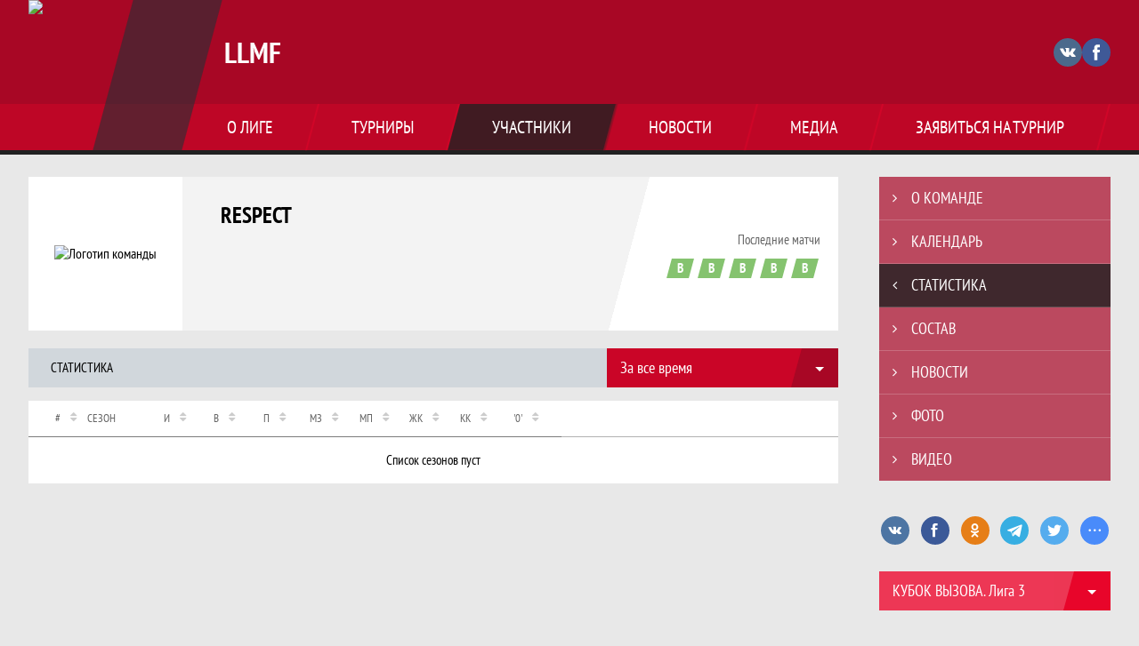

--- FILE ---
content_type: text/html; charset=UTF-8
request_url: https://llmf.join.football/team/1007584/stats
body_size: 7995
content:



<!DOCTYPE html>
<html lang="ru-RU">
<head>
    <meta charset="UTF-8">
            <meta name="viewport" content="width=device-width, initial-scale=1"/>
        <meta name="csrf-param" content="_csrf">
<meta name="csrf-token" content="iPUev1OiKaPMOz3Kh0e9eaGv9E6RfBNf_3xWDvQXEqDekkbQNuREyZZ2X77gEsktk-acHcdFciuaOQ5frFZ1lg==">
        <title>Статистика RESPECT, LLMF. Создано на Join.Football</title>
                <style>:root {
	--color-bg-default: 168, 7, 37;
	--color-bg-accent: 33, 33, 33;
	--color-bg-color1: 232, 5, 42;
	--color-bg-color2: 38, 50, 56;
	--color-text-default: 255, 255, 255;
	--color-text-accent: 255, 255, 255;
	--color-text-color1: 255, 255, 255;
	--color-text-color2: 255, 255, 255;
	--color-text-base: 0, 0, 0;
	--color-text-additional: 101, 101, 101;
	--color-bg-base: 232, 232, 232;
	--color-bg-additional: 255, 255, 255;
	--team-logo-form: 0;
	--person-logo-form: 0;
	--team-logo-border: 1px solid #c5c5c5;
}</style>    <meta name="og:url" content="https://llmf.join.football/team/1007584/stats">
<meta name="og:title" content="Статистика RESPECT, LLMF. Создано на Join.Football">
<meta name="twitter:title" content="Статистика RESPECT, LLMF. Создано на Join.Football">
<meta name="description" content="Сайт LLMF. Результаты игр, календарь матчей, турнирные таблицы, статистика игроков, новости, все турниры и чемпионаты - следите за обновлением на сайте LLMF, принимайте участие. Создано с помощью Join.Football - конструктор спортивных сайтов с крутым футбольным движком. Лучшее решение, чтобы создать футбольный сайт турнира, лиги или федерации">
<meta name="og:description" content="Сайт LLMF. Результаты игр, календарь матчей, турнирные таблицы, статистика игроков, новости, все турниры и чемпионаты - следите за обновлением на сайте LLMF, принимайте участие. Создано с помощью Join.Football - конструктор спортивных сайтов с крутым футбольным движком. Лучшее решение, чтобы создать футбольный сайт турнира, лиги или федерации">
<meta name="twitter:description" content="Сайт LLMF. Результаты игр, календарь матчей, турнирные таблицы, статистика игроков, новости, все турниры и чемпионаты - следите за обновлением на сайте LLMF, принимайте участие. Создано с помощью Join.Football - конструктор спортивных сайтов с крутым футбольным движком. Лучшее решение, чтобы создать футбольный сайт турнира, лиги или федерации">
<meta name="keywords" content="RESPECT, фк, клуб, состав команды, результаты команды, статистика команды, матчи команды, LLMF, LLMF, Join.Football, Джоин Футбол, создать сайт турнира">
<meta name="og:type" content="article">
<meta name="og:image" content="https://st.joinsport.io/team/1007584/logo/613e4836005df_thumb.jpg">
<meta property="og:image" content="https://st.joinsport.io/team/1007584/logo/613e4836005df_thumb.jpg">
<meta name="og:site_name" content="LLMF">
<meta name="twitter:site" content="LLMF">
<link type="image/x-icon" href="/favicon/favicon_football.ico" rel="icon">
<link href="/css/normalize.css?v=1768893808" rel="stylesheet">
<link href="/plugins/font-awesome/css/font-awesome.min.css?v=1768893808" rel="stylesheet">
<link href="/frontend/css/desktop/main.min.css?v=1768893809" rel="stylesheet">
<link href="/frontend/css/desktop/theme-standard.min.css?v=1768893809" rel="stylesheet">
<link href="/plugins/tinyslider/tinyslider.min.css?v=1768893808" rel="stylesheet">
<link href="/frontend/css/mobile/main.min.css?v=1768893809" rel="stylesheet">
<link href="/frontend/css/mobile/theme-standard.min.css?v=1768893809" rel="stylesheet">
<script src="/assets/b2c57c843ec08dcfc8e5b6a764d2380d/js/polyglot.min.js?v=1768893957"></script>
<script>var LeagueColors = {
	'ColorBgDefault': 'rgba(168, 7, 37, 1)',
	'ColorBgAccent': 'rgba(33, 33, 33, 1)',
	'ColorBgColor1': 'rgba(232, 5, 42, 1)',
	'ColorBgColor2': 'rgba(38, 50, 56, 1)',
	'ColorTextDefault': 'rgba(255, 255, 255, 1)',
	'ColorTextAccent': 'rgba(255, 255, 255, 1)',
	'ColorTextColor1': 'rgba(255, 255, 255, 1)',
	'ColorTextColor2': 'rgba(255, 255, 255, 1)',
}
var polyglot = new Polyglot({locale: "ru-RU"});</script></head>

<body class="body theme-standard football-theme">
    
            
<header class="header header--logo-left">
    <div class="header__container">
        <div class="header__wrapper">
            <div class="header__top">
                <a class="header__logo header-logo--shadow" href="/">
                    <img src="https://st.joinsport.io/league/876/logo/607ff4f92b0f5_172x172.jpg" width="172" height="169" alt="LLMF">
                </a>
                                <a class="header__title" href="/">
                                            <span class="header__title--full">LLMF</span>
                        <span class="header__title--short">LLMF</span>
                                    </a>
                
    <ul class="socials">
                    <li class="socials__item socials__item--vk">
                <a class="socials__link" href="https://vk.com/llmfminsk" target="_blank">
                    <svg class="svg-icon--vk" version="1.1" xmlns="http://www.w3.org/2000/svg" xmlns:xlink="http://www.w3.org/1999/xlink" x="0px" y="0px" viewBox="0 0 1000 1000" enable-background="new 0 0 1000 1000" xml:space="preserve"><g><g id="e6c6b53d3c8160b22dad35a0f710525a"><path d="M985.9,763.3c-11.3,12.8-41.5,15.6-41.5,15.6h-161c0,0-22.5,5.3-62.3-36.4c-27.4-28.6-55.5-70.8-77.9-88.3c-13.4-10.5-26-5.2-26-5.2s-23.5,1.1-26,26c-4.4,43.6-10.4,67.5-10.4,67.5s-2.9,18.4-10.4,26c-8,8-20.8,10.4-20.8,10.4S327.4,829,154.9,550.3C30.4,349.3,14.7,290.7,14.7,290.7s-10.6-14.2,0-31.2c11.1-17.9,26-15.6,26-15.6h145.4c0,0,16.1,1.7,26,10.4c10.8,9.5,15.6,26,15.6,26s31.9,77.1,67.5,135c49.3,80.1,72.7,72.7,72.7,72.7s42.5-11.8,15.6-192.2c-3.7-24.9-51.9-31.2-51.9-31.2s-0.4-21.5,10.4-31.2c12.4-11,26-10.4,26-10.4s21.6-3.8,98.7-5.2c39-0.7,67.5,0,67.5,0s19-0.6,41.5,15.6c10.9,7.8,10.4,26,10.4,26s-4.6,130.1,0,197.4c2,28.9,15.6,31.2,15.6,31.2s14.6,11.3,72.7-72.7c36.8-53.2,67.5-129.8,67.5-129.8s7.6-21.9,15.6-31.2c7.6-8.9,20.8-10.4,20.8-10.4h187c0,0,11.5-0.4,15.6,10.4c3.7,9.9,0,31.2,0,31.2s-2,23.5-20.8,51.9C915.7,404.5,830.1,514,830.1,514s-6.4,14.9-5.2,26c1.4,12.2,10.4,20.8,10.4,20.8s64.5,58.4,109.1,109.1c24.1,27.4,41.5,62.3,41.5,62.3S995.1,752.9,985.9,763.3z"></path></g></g></svg>                </a>
            </li>
                    <li class="socials__item socials__item--fb">
                <a class="socials__link" href="https://www.facebook.com/LIGALMF/?modal=admin_todo_tour" target="_blank">
                    <svg class="svg-icon--fb" version="1.1" xmlns="http://www.w3.org/2000/svg" xmlns:xlink="http://www.w3.org/1999/xlink" x="0px" y="0px" viewBox="0 0 1000 1000" enable-background="new 0 0 1000 1000" xml:space="preserve"><g><g transform="translate(0.000000,437.000000) scale(0.100000,-0.100000)"><path d="M5374.2,4245.3c-872.1-112.4-1438.5-640.6-1629.6-1515c-36-168.6-47.2-323.7-56.2-914.8l-13.5-714.8l-474.3-4.5l-474.3-6.7l-6.7-858.6l-4.5-860.9h483.3h483.3v-2450v-2450h1022.7h1022.7v2450v2450h685.5h685.5l9,51.7c6.7,27,42.7,368.6,80.9,757.5c38.2,388.8,76.4,755.2,83.2,815.9l13.5,105.6h-780h-779.9l6.7,591.1c6.7,669.8,18,712.5,182.1,820.4l89.9,60.7l627.1,6.7l624.9,6.8v842.9V4270l-869.9-2.2C5904.7,4265.5,5450.7,4256.5,5374.2,4245.3z"></path></g></g></svg>                </a>
            </li>
            </ul>
                <button class="button header__hamburger js-mobile-menu-hamburger"><span></span></button>
            </div>
        </div>
        <nav id="w1" class="navigation"><div class="navigation__wrapper"><ul class="navigation__list"><li class="navigation__unit navigation__unit--dropdown js-drop-menu"><a class="navigation__unit-link" href="/page/1000418"><span class="navigation__unit-container">О лиге</span></a><div class="drop-menu-wrapper"><ul class="drop-menu"><li class="drop-menu__item desktop-hide"><a class="drop-menu__item-link" href="/page/1000418">О лиге</a></li></ul></div></li>
<li class="navigation__unit navigation__unit--dropdown js-drop-menu"><a class="navigation__unit-link" href="/tournaments"><span class="navigation__unit-container">Турниры</span></a><div class="drop-menu-wrapper"><ul class="drop-menu"><li class="drop-menu__item"><a class="drop-menu__item-link" href="/tournament/1056022">ЛЛМФ лига 1</a></li>
<li class="drop-menu__item"><a class="drop-menu__item-link" href="/tournament/1056023">ЛЛМФ лига 2 </a></li>
<li class="drop-menu__item"><a class="drop-menu__item-link" href="/tournament/1056024">ЛЛМФ лига 3</a></li>
<li class="drop-menu__item"><a class="drop-menu__item-link" href="/tournaments">Все турниры</a></li>
<li class="drop-menu__item"><a class="drop-menu__item-link" href="/matches">Все матчи</a></li></ul></div></li>
<li class="navigation__unit navigation__unit--active navigation__unit--dropdown js-drop-menu"><a class="navigation__unit-link navigation__unit-link--open" href="/participants/teams"><span class="navigation__unit-container navigation__unit-container--open">Участники</span></a><div class="drop-menu-wrapper"><ul class="drop-menu"><li class="drop-menu__item navigation__unit--active"><a class="drop-menu__item-link" href="/participants/teams">Команды</a></li>
<li class="drop-menu__item"><a class="drop-menu__item-link" href="/participants/players">Игроки</a></li>
<li class="drop-menu__item"><a class="drop-menu__item-link" href="/participants/referees">Судьи</a></li></ul></div></li>
<li class="navigation__unit"><a class="navigation__unit-link" href="/posts"><span class="navigation__unit-container">Новости</span></a></li>
<li class="navigation__unit navigation__unit--dropdown js-drop-menu"><a class="navigation__unit-link" href="/photos"><span class="navigation__unit-container">Медиа</span></a><div class="drop-menu-wrapper"><ul class="drop-menu"><li class="drop-menu__item"><a class="drop-menu__item-link" href="/photos">Фото</a></li>
<li class="drop-menu__item"><a class="drop-menu__item-link" href="/videos">Видео</a></li></ul></div></li>
<li class="navigation__unit navigation__unit--dropdown js-drop-menu"><a class="navigation__unit-link" href="/page/1000419"><span class="navigation__unit-container">Заявиться на турнир</span></a><div class="drop-menu-wrapper"><ul class="drop-menu"><li class="drop-menu__item desktop-hide"><a class="drop-menu__item-link" href="/page/1000419">Заявиться на турнир</a></li></ul></div></li></ul></div></nav>    </div>
    <div class="header__line mobile-hide"></div>
</header>

        <main class="main">
        <div class="main-container">
        <div class="main-content ">
                <section class="teams-start-page">
        <h2 class="visually-hidden">Команда</h2>
        <section class="team-promo">
            <h3 class="visually-hidden">Краткая информация о команде</h3>
            <a class="team-promo__logo " href="/team/1007584">
                <img class="team-promo__img" src="https://st.joinsport.io/team/1007584/logo/613e4836005df_173x173.jpg" width="" height="" alt="Логотип команды">
            </a>
            <div class="team-promo__team-info">
                <a class="team-promo__team-name" href="/team/1007584">
                    RESPECT                </a>
                            </div>
            <div class="team-promo__container">
                <div class="team-promo__results">
                    
<div class="team-promo__results-form">
    <span class="team-promo__results-form-text">Последние матчи</span>
    <ul class="form-results-list">
                                <li class="form-results-item form-results-item--win">
                <a class="form-results-link" href="/match/2118310" title="18.04.21, RESPECT 19 : 1 AFC  ULTRA">
                    В                </a>
            </li>
                                <li class="form-results-item form-results-item--win">
                <a class="form-results-link" href="/match/2118298" title="11.04.21, СТОЛИЦА 8 : 11 RESPECT">
                    В                </a>
            </li>
                                <li class="form-results-item form-results-item--win">
                <a class="form-results-link" href="/match/2118317" title="04.04.21, RESPECT 5 : 0 ЮНАЙТЕД-7">
                    В                </a>
            </li>
                                <li class="form-results-item form-results-item--win">
                <a class="form-results-link" href="/match/2118305" title="21.03.21, 5 РЕГИОН-2 6 : 8 RESPECT">
                    В                </a>
            </li>
                                <li class="form-results-item form-results-item--win">
                <a class="form-results-link" href="/match/2118303" title="14.03.21, RESPECT 8 : 5 ФШ ПЕТРА ВАСИЛЕВСКОГО">
                    В                </a>
            </li>
            </ul>
</div>
                                    </div>
                            </div>
        </section>
    </section>

    
    

<div class="mobile-notification  js-mobile-notification desktop-hide">
    Полная версия сайта - в горизонтальном положении    <svg class="mobile-notification__icon" width="18" height="18"><use xlink:href="/img/icons.svg#mobile-phone"></use></svg>
</div>

<section class="statistics team-statistics">
    <h2 class="visually-hidden">Статистика</h2>
    <div class="content-navigation">
        <span class="section-title">
            Статистика        </span>
        <div class="statistics-selects">
            
<ul class="js-dropdown" >
            <li class="js-active">
            <a href="/team/1007584/stats?season_id=all">
                За все время            </a>
        </li>
        </ul>
        </div>
    </div>
    <h1 class="visually-hidden">Статистика RESPECT, LLMF. Создано на Join.Football</h1>
    <table class="table table--statistics js-sorttable" data-headers='{"1": {"sorter": false}}'>
        <thead>
            <tr class="table__head">
                <th class="table__cell table__cell--number table__cell--number-head">#<span class="sorting-icon"></span></th>
                                    <th class="table__cell table__cell--season table__cell--season-head">Сезон</th>
                                <th class="table__cell table__cell--variable table__cell--variable-head" title="Кол-во игр">И<span class="sorting-icon"></span></th>
                <th class="table__cell table__cell--variable table__cell--variable-head" title="Выиграно">В<span class="sorting-icon"></span></th>
                                                                <th class="table__cell table__cell--variable table__cell--variable-head" title="Поражений">П<span class="sorting-icon"></span></th>
                <th class="table__cell table__cell--variable table__cell--variable-head" title="Мячей забито">МЗ<span class="sorting-icon"></span></th>
                <th class="table__cell table__cell--variable table__cell--variable-head" title="Мячей пропущено">МП<span class="sorting-icon"></span></th>
                <th class="table__cell table__cell--variable table__cell--variable-head mobile-hide" title="Желтых карточек">ЖК<span class="sorting-icon"></span></th>
                <th class="table__cell table__cell--variable table__cell--variable-head mobile-hide" title="Красных карточек">КК<span class="sorting-icon"></span></th>
                <th class="table__cell table__cell--variable table__cell--variable-head mobile-hide" title="На ноль">'0'<span class="sorting-icon"></span></th>
            </tr>
            
        </thead>
        <tbody>
                    <tr class="table__row">
                <td class="table__cell table__cell--number" colspan="15">
                    Список сезонов пуст                </td>
            </tr>
                </tbody>
            </table>
</section>
        </div>
                    <section class="sidebar">        <ul id="mainnav-menu" class="sidebar__navigation"><li class="sidebar__navigation-item"><a class="sidebar__navigation-item-link" href="/team/1007584"><span class="menu-title">О команде</span></a></li>
<li class="sidebar__navigation-item"><a class="sidebar__navigation-item-link" href="/team/1007584/calendar"><span class="menu-title">Календарь</span></a></li>
<li class="sidebar__navigation-item sidebar__navigation-item--active"><a class="sidebar__navigation-item-link" href="/team/1007584/stats"><span class="menu-title">Статистика</span></a></li>
<li class="sidebar__navigation-item"><a class="sidebar__navigation-item-link" href="/team/1007584/application"><span class="menu-title">Состав</span></a></li>
<li class="sidebar__navigation-item"><a class="sidebar__navigation-item-link" href="/team/1007584/posts"><span class="menu-title">Новости</span></a></li>
<li class="sidebar__navigation-item"><a class="sidebar__navigation-item-link" href="/team/1007584/photos"><span class="menu-title">Фото</span></a></li>
<li class="sidebar__navigation-item"><a class="sidebar__navigation-item-link" href="/team/1007584/videos"><span class="menu-title">Видео</span></a></li></ul>        
<div class="social-share">
    <div class="uSocial-Share"
        data-pid="36640cabffd1805ae3b46d757c85eb45"
        data-type="share"
                    data-pro-style="pro-style-1456710"
                        data-options="round,default,absolute,horizontal,size32,eachCounter0,counter0,nomobile"
        data-social="vk,fb,ok,telegram,twi,spoiler">
    </div>
</div>
        
    <h2 class="visually-hidden">Таблицы турнира</h2>
    <div class="mobile-hide js-tournament-widget" data-league-id="876" data-url="/get-tournaments-widget">
        <input type="hidden"
            id="tournamentWidgetParams"
            data-view-table="1"
            data-view-stats="1"
            data-view-results="1"
            data-view-calendar="1"
                            data-team-id="1007584"
                    >
        <div class="selects-list">
            
<div class="js-tournament-widget-tournament-select" data-league="876" >
    <select style="width: 260px;" class="js-select" data-light="true">
                    <option selected value="1052913"
                data-is-parent="0"
                data-league="876"
            >
                КУБОК ВЫЗОВА. Лига 3            </option>
                    <option  value="1053388"
                data-is-parent="0"
                data-league="876"
            >
                КУБОК ВЫЗОВА. Лига 1            </option>
                    <option  value="1056022"
                data-is-parent="0"
                data-league="876"
            >
                ЛЛМФ лига 1            </option>
                    <option  value="1056023"
                data-is-parent="0"
                data-league="876"
            >
                ЛЛМФ лига 2             </option>
                    <option  value="1056024"
                data-is-parent="0"
                data-league="876"
            >
                ЛЛМФ лига 3            </option>
                    <option  value="1052490"
                data-is-parent="0"
                data-league="876"
            >
                КУБОК ВЫЗОВА ЛИГА 2.            </option>
            </select>
</div>



<div class="js-tournament-widget-round-select" style="display:none;"
    data-league="876"
    data-tournament="1052913"
            data-parent="1052913"
    >
    <select style="width: 260px;" class="js-select" data-light="true">
                    <option selected value="1098254">
                КУБОК ВЫЗОВА 2025            </option>
                    </select>
</div>



<div class="js-tournament-widget-round-select" style="display:none;"
    data-league="876"
    data-tournament="1053388"
            data-parent="1053388"
    >
    <select style="width: 260px;" class="js-select" data-light="true">
                    <option  value="1099290">
                КУБОК ВЫЗОВА 2025            </option>
                    </select>
</div>



<div class="js-tournament-widget-round-select" style="display:none;"
    data-league="876"
    data-tournament="1056022"
            data-parent="1056022"
    >
    <select style="width: 260px;" class="js-select" data-light="true">
                    <option  value="1105908">
                ЧЕМПИОНАТ             </option>
                    </select>
</div>



<div class="js-tournament-widget-round-select" style="display:none;"
    data-league="876"
    data-tournament="1056023"
            data-parent="1056023"
    >
    <select style="width: 260px;" class="js-select" data-light="true">
                    <option  value="1105907">
                ЧЕМПИОНАТ             </option>
                    </select>
</div>



<div class="js-tournament-widget-round-select" style="display:none;"
    data-league="876"
    data-tournament="1056024"
            data-parent="1056024"
    >
    <select style="width: 260px;" class="js-select" data-light="true">
                    <option  value="1105819">
                ПРЕДВАРИТЕЛЬНЫЙ ЭТАП             </option>
                    </select>
</div>



<div class="js-tournament-widget-round-select" style="display:none;"
    data-league="876"
    data-tournament="1052490"
            data-parent="1052490"
    >
    <select style="width: 260px;" class="js-select" data-light="true">
                    <option  value="1097894">
                КУБОК ВЫЗОВА 2025            </option>
                    </select>
</div>
        </div>
    <div class="js-tournament-widget-data"
        data-league="876"
        data-tournament="1052913"
        data-round="1098254"
    >
        
<div id="tournament-1052913-1098254">
    
    <div class="sidebar__table sidebar__table--tournament">
        <h3 class="sidebar__table-title">Турнирная таблица</h3>
        <table class="sidebar__table-content" cellspacing="0">
            <tr class="sidebar__table-row sidebar__table-row--head sidebar__tournament-row sidebar__tournament-row--head">
                <td class="sidebar__table-cell sidebar__table-cell--color"></td>
                <td class="sidebar__table-cell sidebar__table-cell--number">
                    <abbr class="sidebar__table-cell--abbr" title="Позиция">#</abbr>
                </td>
                <td class="sidebar__table-cell sidebar__table-cell--team">
                    <abbr class="sidebar__table-cell--abbr" title="Команда">Команда</abbr>
                </td>
                <td class="sidebar__table-cell sidebar__table-cell--games">
                    <abbr class="sidebar__table-cell--abbr" title="Игры">И</abbr>
                </td>
                                    <td class="sidebar__table-cell sidebar__table-cell--points">
                        <abbr class="sidebar__table-cell--abbr" title="Очки">О</abbr>
                    </td>
                            </tr>
                            <tr class="sidebar__table-row sidebar__tournament-row ">
                    <td class="sidebar__table-cell sidebar__table-cell--color"
                                            ></td>
                    <td class="sidebar__table-cell sidebar__table-cell--number">
                        1                    </td>
                    <td class="sidebar__table-cell sidebar__table-cell--team">
                        <a href="/tournament/1052913/teams/application?team_id=1147783" title="FC  SOSNOGRAD" class=" sidebar__team-container">
                            <div class="sidebar__team">FC  SOSNOGRAD</div>
                                                    </a>
                    </td>
                    <td class="sidebar__table-cell sidebar__table-cell--games">
                        14                    </td>
                                            <td class="sidebar__table-cell sidebar__table-cell--points">
                            36                        </td>
                                    </tr>
                            <tr class="sidebar__table-row sidebar__tournament-row ">
                    <td class="sidebar__table-cell sidebar__table-cell--color"
                                            ></td>
                    <td class="sidebar__table-cell sidebar__table-cell--number">
                        2                    </td>
                    <td class="sidebar__table-cell sidebar__table-cell--team">
                        <a href="/tournament/1052913/teams/application?team_id=1007581" title="СТОЛИЦА" class=" sidebar__team-container">
                            <div class="sidebar__team">СТОЛИЦА</div>
                                                    </a>
                    </td>
                    <td class="sidebar__table-cell sidebar__table-cell--games">
                        14                    </td>
                                            <td class="sidebar__table-cell sidebar__table-cell--points">
                            29                        </td>
                                    </tr>
                            <tr class="sidebar__table-row sidebar__tournament-row ">
                    <td class="sidebar__table-cell sidebar__table-cell--color"
                                            ></td>
                    <td class="sidebar__table-cell sidebar__table-cell--number">
                        3                    </td>
                    <td class="sidebar__table-cell sidebar__table-cell--team">
                        <a href="/tournament/1052913/teams/application?team_id=1408240" title="МОЛНИЯ " class=" sidebar__team-container">
                            <div class="sidebar__team">МОЛНИЯ </div>
                                                    </a>
                    </td>
                    <td class="sidebar__table-cell sidebar__table-cell--games">
                        14                    </td>
                                            <td class="sidebar__table-cell sidebar__table-cell--points">
                            27                        </td>
                                    </tr>
                            <tr class="sidebar__table-row sidebar__tournament-row ">
                    <td class="sidebar__table-cell sidebar__table-cell--color"
                                            ></td>
                    <td class="sidebar__table-cell sidebar__table-cell--number">
                        4                    </td>
                    <td class="sidebar__table-cell sidebar__table-cell--team">
                        <a href="/tournament/1052913/teams/application?team_id=1303489" title="FC DUBKI" class=" sidebar__team-container">
                            <div class="sidebar__team">FC DUBKI</div>
                                                    </a>
                    </td>
                    <td class="sidebar__table-cell sidebar__table-cell--games">
                        14                    </td>
                                            <td class="sidebar__table-cell sidebar__table-cell--points">
                            27                        </td>
                                    </tr>
                            <tr class="sidebar__table-row sidebar__tournament-row ">
                    <td class="sidebar__table-cell sidebar__table-cell--color"
                                            ></td>
                    <td class="sidebar__table-cell sidebar__table-cell--number">
                        5                    </td>
                    <td class="sidebar__table-cell sidebar__table-cell--team">
                        <a href="/tournament/1052913/teams/application?team_id=1127472" title="ОАО МЭТЗ ИМ. В. И. КОЗЛОВА" class=" sidebar__team-container">
                            <div class="sidebar__team">FRIENDS  CLUB</div>
                                                    </a>
                    </td>
                    <td class="sidebar__table-cell sidebar__table-cell--games">
                        14                    </td>
                                            <td class="sidebar__table-cell sidebar__table-cell--points">
                            17                        </td>
                                    </tr>
                            <tr class="sidebar__table-row sidebar__tournament-row ">
                    <td class="sidebar__table-cell sidebar__table-cell--color"
                                            ></td>
                    <td class="sidebar__table-cell sidebar__table-cell--number">
                        6                    </td>
                    <td class="sidebar__table-cell sidebar__table-cell--team">
                        <a href="/tournament/1052913/teams/application?team_id=1237296" title="ENEMY 5" class=" sidebar__team-container">
                            <div class="sidebar__team">ENEMY 5</div>
                                                    </a>
                    </td>
                    <td class="sidebar__table-cell sidebar__table-cell--games">
                        14                    </td>
                                            <td class="sidebar__table-cell sidebar__table-cell--points">
                            13                        </td>
                                    </tr>
                            <tr class="sidebar__table-row sidebar__tournament-row ">
                    <td class="sidebar__table-cell sidebar__table-cell--color"
                                            ></td>
                    <td class="sidebar__table-cell sidebar__table-cell--number">
                        7                    </td>
                    <td class="sidebar__table-cell sidebar__table-cell--team">
                        <a href="/tournament/1052913/teams/application?team_id=1469155" title="ANUBIS " class=" sidebar__team-container">
                            <div class="sidebar__team">ANUBIS </div>
                                                    </a>
                    </td>
                    <td class="sidebar__table-cell sidebar__table-cell--games">
                        14                    </td>
                                            <td class="sidebar__table-cell sidebar__table-cell--points">
                            13                        </td>
                                    </tr>
                            <tr class="sidebar__table-row sidebar__tournament-row ">
                    <td class="sidebar__table-cell sidebar__table-cell--color"
                                            ></td>
                    <td class="sidebar__table-cell sidebar__table-cell--number">
                        8                    </td>
                    <td class="sidebar__table-cell sidebar__table-cell--team">
                        <a href="/tournament/1052913/teams/application?team_id=1384596" title="КУРЬЕР DISCOUNT " class=" sidebar__team-container">
                            <div class="sidebar__team">КУРЬЕР DISCOUNT </div>
                                                    </a>
                    </td>
                    <td class="sidebar__table-cell sidebar__table-cell--games">
                        14                    </td>
                                            <td class="sidebar__table-cell sidebar__table-cell--points">
                            1                        </td>
                                    </tr>
                    </table>
        <div class="link--sidebar-wrapper">
            <a href="/tournament/1052913/tables" class="link link--sidebar link--sidebar-tournament">
                Вся таблица            </a>
        </div>
    </div>
    
    
    
</div>
    </div>
    </div>
            </section>
            </div>
</main>
    
<footer class="footer">
    <div class="footer__wrapper">
        <div class="footer__content">
            <div class="footer__top">
                <div class="footer__copyright">&#0169; 2018 - 2026 LLMF</div>
                <div class="footer__login">
                                            <a href="/login" class="footer__login-link footer__login-enter">
                            <svg class="footer__login-icon" width="12" height="16"><use xlink:href="/img/icons.svg#login"></use></svg>
                            Войти                        </a>
                                                            </div>
            </div>
                        <div class="footer__media">
                
                
    <ul class="socials">
                    <li class="socials__item socials__item--vk">
                <a class="socials__link" href="https://vk.com/llmfminsk" target="_blank">
                    <svg class="svg-icon--vk" version="1.1" xmlns="http://www.w3.org/2000/svg" xmlns:xlink="http://www.w3.org/1999/xlink" x="0px" y="0px" viewBox="0 0 1000 1000" enable-background="new 0 0 1000 1000" xml:space="preserve"><g><g id="e6c6b53d3c8160b22dad35a0f710525a"><path d="M985.9,763.3c-11.3,12.8-41.5,15.6-41.5,15.6h-161c0,0-22.5,5.3-62.3-36.4c-27.4-28.6-55.5-70.8-77.9-88.3c-13.4-10.5-26-5.2-26-5.2s-23.5,1.1-26,26c-4.4,43.6-10.4,67.5-10.4,67.5s-2.9,18.4-10.4,26c-8,8-20.8,10.4-20.8,10.4S327.4,829,154.9,550.3C30.4,349.3,14.7,290.7,14.7,290.7s-10.6-14.2,0-31.2c11.1-17.9,26-15.6,26-15.6h145.4c0,0,16.1,1.7,26,10.4c10.8,9.5,15.6,26,15.6,26s31.9,77.1,67.5,135c49.3,80.1,72.7,72.7,72.7,72.7s42.5-11.8,15.6-192.2c-3.7-24.9-51.9-31.2-51.9-31.2s-0.4-21.5,10.4-31.2c12.4-11,26-10.4,26-10.4s21.6-3.8,98.7-5.2c39-0.7,67.5,0,67.5,0s19-0.6,41.5,15.6c10.9,7.8,10.4,26,10.4,26s-4.6,130.1,0,197.4c2,28.9,15.6,31.2,15.6,31.2s14.6,11.3,72.7-72.7c36.8-53.2,67.5-129.8,67.5-129.8s7.6-21.9,15.6-31.2c7.6-8.9,20.8-10.4,20.8-10.4h187c0,0,11.5-0.4,15.6,10.4c3.7,9.9,0,31.2,0,31.2s-2,23.5-20.8,51.9C915.7,404.5,830.1,514,830.1,514s-6.4,14.9-5.2,26c1.4,12.2,10.4,20.8,10.4,20.8s64.5,58.4,109.1,109.1c24.1,27.4,41.5,62.3,41.5,62.3S995.1,752.9,985.9,763.3z"></path></g></g></svg>                </a>
            </li>
                    <li class="socials__item socials__item--fb">
                <a class="socials__link" href="https://www.facebook.com/LIGALMF/?modal=admin_todo_tour" target="_blank">
                    <svg class="svg-icon--fb" version="1.1" xmlns="http://www.w3.org/2000/svg" xmlns:xlink="http://www.w3.org/1999/xlink" x="0px" y="0px" viewBox="0 0 1000 1000" enable-background="new 0 0 1000 1000" xml:space="preserve"><g><g transform="translate(0.000000,437.000000) scale(0.100000,-0.100000)"><path d="M5374.2,4245.3c-872.1-112.4-1438.5-640.6-1629.6-1515c-36-168.6-47.2-323.7-56.2-914.8l-13.5-714.8l-474.3-4.5l-474.3-6.7l-6.7-858.6l-4.5-860.9h483.3h483.3v-2450v-2450h1022.7h1022.7v2450v2450h685.5h685.5l9,51.7c6.7,27,42.7,368.6,80.9,757.5c38.2,388.8,76.4,755.2,83.2,815.9l13.5,105.6h-780h-779.9l6.7,591.1c6.7,669.8,18,712.5,182.1,820.4l89.9,60.7l627.1,6.7l624.9,6.8v842.9V4270l-869.9-2.2C5904.7,4265.5,5450.7,4256.5,5374.2,4245.3z"></path></g></g></svg>                </a>
            </li>
            </ul>
            </div>
                            <div class="footer__bottom">
                    Создано с помощью <a class="footer__bottom-link" href="http://go.join.football/?utm_source=site&amp;utm_medium=cpc&amp;utm_campaign=jf" target="_blank">Join.Football - сервис для создания сайтов футбольных лиг и турниров</a>                </div>
                    </div>
    </div>
</footer>
                            
<script type="text/javascript" >
    (function(d, w, c) {
        (w[c] = w[c] || []).push(function() {
            try {
                w.yaCounter46172373 = new Ya.Metrika({
                    id                 :46172373,
                    clickmap           : true,
                    trackLinks         : true,
                    accurateTrackBounce: true,
                    webvisor           : true
                });
            } catch (e) {}
        });
        var n = d.getElementsByTagName("script")[0], s = d.createElement("script"), f = function() {
            n.parentNode.insertBefore(s, n);
        };
        s.type = "text/javascript";
        s.async = true;
        s.src = "https://mc.yandex.ru/metrika/watch.js";
        if (w.opera == "[object Opera]") {
            d.addEventListener("DOMContentLoaded", f, false);
        } else {
            f();
        }
    })(document, window, "yandex_metrika_callbacks");
</script>
<noscript><div><img src="https://mc.yandex.ru/watch/46172373" style="position:absolute; left:-9999px;" alt="" /></div></noscript>
<script src="/assets/7e79b650be615130c65327ed82a867cc/jquery.js?v=1768893957"></script>
<script src="/assets/ae9c974f1d59c0bf8ce5598346460e62/yii.js?v=1768893957"></script>
<script src="/plugins/jquery.nicescroll/jquery.nicescroll.min.js?v=1768893808"></script>
<script src="/plugins/jquery.cookie/jquery.cookie.js?v=1768893808"></script>
<script src="/plugins/jquery.samselect/jquery.samselect.js?v=1768893808"></script>
<script src="/js/scripts.js?v=1768893808"></script>
<script src="/plugins/jquery.tablesorter/jquery.tablesorter.min.js?v=1768893808"></script>
<script src="/js/common/sort.js?v=1768893808"></script>
<script src="/plugins/tippy/popper.min.js?v=1768893808"></script>
<script src="/plugins/tippy/tippy.min.js?v=1768893808"></script>
<script src="https://usocial.pro/usocial/usocial.js?v=6.1.4"></script>
<script src="/js/widgets/tournaments-widget.js?v=1768893808"></script>
<script src="/plugins/tinyslider/tinyslider.min.js?v=1768893808"></script>
<script src="/assets/2cc2fbafc75c688600f1d61f7dddc935/ru-RU.js?v=1768893957"></script></body>
</html>
